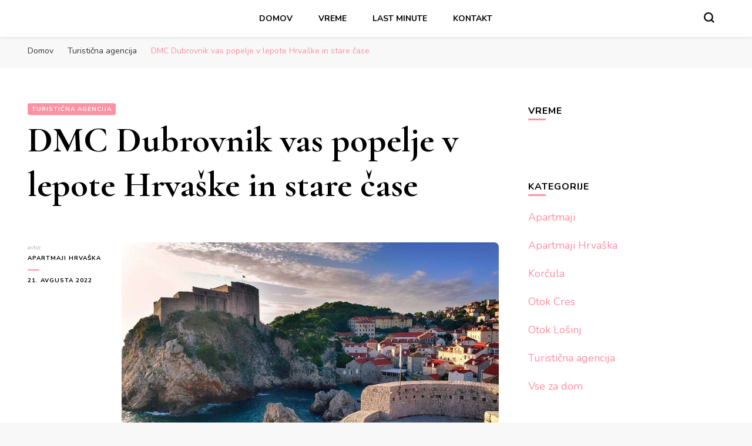

--- FILE ---
content_type: text/html; charset=UTF-8
request_url: https://www.apartmajihrvaska.si/dmc-dubrovnik/
body_size: 53414
content:
<!DOCTYPE html>
<html dir="ltr" lang="sl-SI" prefix="og: https://ogp.me/ns#">
<head itemscope itemtype="http://schema.org/WebSite">
<meta charset="UTF-8">
<meta name="viewport" content="width=device-width, initial-scale=1">
<link rel="profile" href="http://gmpg.org/xfn/11">
<title>DMC Dubrovnik vas popelje v lepote Hrvaške in stare čase</title>
<!-- All in One SEO 4.8.1.1 - aioseo.com -->
<meta name="robots" content="max-image-preview:large" />
<meta name="author" content="Apartmaji Hrvaška"/>
<link rel="canonical" href="https://www.apartmajihrvaska.si/dmc-dubrovnik/" />
<meta name="generator" content="All in One SEO (AIOSEO) 4.8.1.1" />
<meta property="og:locale" content="sl_SI" />
<meta property="og:site_name" content="|" />
<meta property="og:type" content="article" />
<meta property="og:title" content="DMC Dubrovnik vas popelje v lepote Hrvaške in stare čase" />
<meta property="og:url" content="https://www.apartmajihrvaska.si/dmc-dubrovnik/" />
<meta property="article:published_time" content="2022-08-21T16:58:48+00:00" />
<meta property="article:modified_time" content="2023-01-12T06:35:29+00:00" />
<meta name="twitter:card" content="summary_large_image" />
<meta name="twitter:title" content="DMC Dubrovnik vas popelje v lepote Hrvaške in stare čase" />
<script type="application/ld+json" class="aioseo-schema">
{"@context":"https:\/\/schema.org","@graph":[{"@type":"Article","@id":"https:\/\/www.apartmajihrvaska.si\/dmc-dubrovnik\/#article","name":"DMC Dubrovnik vas popelje v lepote Hrva\u0161ke in stare \u010dase","headline":"DMC Dubrovnik vas popelje v lepote Hrva\u0161ke in stare \u010dase","author":{"@id":"https:\/\/www.apartmajihrvaska.si\/author\/apartmaji-hrvaska\/#author"},"publisher":{"@id":"https:\/\/www.apartmajihrvaska.si\/#organization"},"image":{"@type":"ImageObject","url":"https:\/\/www.apartmajihrvaska.si\/wp-content\/uploads\/2022\/08\/croatia-dubrovnik.jpg","width":800,"height":534,"caption":"DMC Dubrovnik"},"datePublished":"2022-08-21T18:58:48+02:00","dateModified":"2023-01-12T07:35:29+01:00","inLanguage":"sl-SI","mainEntityOfPage":{"@id":"https:\/\/www.apartmajihrvaska.si\/dmc-dubrovnik\/#webpage"},"isPartOf":{"@id":"https:\/\/www.apartmajihrvaska.si\/dmc-dubrovnik\/#webpage"},"articleSection":"Turisti\u010dna agencija, DMC Dubrovnik"},{"@type":"BreadcrumbList","@id":"https:\/\/www.apartmajihrvaska.si\/dmc-dubrovnik\/#breadcrumblist","itemListElement":[{"@type":"ListItem","@id":"https:\/\/www.apartmajihrvaska.si\/#listItem","position":1,"name":"Domov","item":"https:\/\/www.apartmajihrvaska.si\/","nextItem":{"@type":"ListItem","@id":"https:\/\/www.apartmajihrvaska.si\/dmc-dubrovnik\/#listItem","name":"DMC Dubrovnik vas popelje v lepote Hrva\u0161ke in stare \u010dase"}},{"@type":"ListItem","@id":"https:\/\/www.apartmajihrvaska.si\/dmc-dubrovnik\/#listItem","position":2,"name":"DMC Dubrovnik vas popelje v lepote Hrva\u0161ke in stare \u010dase","previousItem":{"@type":"ListItem","@id":"https:\/\/www.apartmajihrvaska.si\/#listItem","name":"Domov"}}]},{"@type":"Organization","@id":"https:\/\/www.apartmajihrvaska.si\/#organization","url":"https:\/\/www.apartmajihrvaska.si\/"},{"@type":"Person","@id":"https:\/\/www.apartmajihrvaska.si\/author\/apartmaji-hrvaska\/#author","url":"https:\/\/www.apartmajihrvaska.si\/author\/apartmaji-hrvaska\/","name":"Apartmaji Hrva\u0161ka","image":{"@type":"ImageObject","@id":"https:\/\/www.apartmajihrvaska.si\/dmc-dubrovnik\/#authorImage","url":"https:\/\/secure.gravatar.com\/avatar\/50164561a1b2ecd1840ba99b1b912815?s=96&d=mm&r=g","width":96,"height":96,"caption":"Apartmaji Hrva\u0161ka"}},{"@type":"WebPage","@id":"https:\/\/www.apartmajihrvaska.si\/dmc-dubrovnik\/#webpage","url":"https:\/\/www.apartmajihrvaska.si\/dmc-dubrovnik\/","name":"DMC Dubrovnik vas popelje v lepote Hrva\u0161ke in stare \u010dase","inLanguage":"sl-SI","isPartOf":{"@id":"https:\/\/www.apartmajihrvaska.si\/#website"},"breadcrumb":{"@id":"https:\/\/www.apartmajihrvaska.si\/dmc-dubrovnik\/#breadcrumblist"},"author":{"@id":"https:\/\/www.apartmajihrvaska.si\/author\/apartmaji-hrvaska\/#author"},"creator":{"@id":"https:\/\/www.apartmajihrvaska.si\/author\/apartmaji-hrvaska\/#author"},"image":{"@type":"ImageObject","url":"https:\/\/www.apartmajihrvaska.si\/wp-content\/uploads\/2022\/08\/croatia-dubrovnik.jpg","@id":"https:\/\/www.apartmajihrvaska.si\/dmc-dubrovnik\/#mainImage","width":800,"height":534,"caption":"DMC Dubrovnik"},"primaryImageOfPage":{"@id":"https:\/\/www.apartmajihrvaska.si\/dmc-dubrovnik\/#mainImage"},"datePublished":"2022-08-21T18:58:48+02:00","dateModified":"2023-01-12T07:35:29+01:00"},{"@type":"WebSite","@id":"https:\/\/www.apartmajihrvaska.si\/#website","url":"https:\/\/www.apartmajihrvaska.si\/","inLanguage":"sl-SI","publisher":{"@id":"https:\/\/www.apartmajihrvaska.si\/#organization"}}]}
</script>
<!-- All in One SEO -->
<link rel='dns-prefetch' href='//fonts.googleapis.com' />
<link rel="alternate" type="application/rss+xml" title=" &raquo; Vir" href="https://www.apartmajihrvaska.si/feed/" />
<link rel="alternate" type="application/rss+xml" title=" &raquo; Vir komentarjev" href="https://www.apartmajihrvaska.si/comments/feed/" />
<script type="text/javascript">
window._wpemojiSettings = {"baseUrl":"https:\/\/s.w.org\/images\/core\/emoji\/14.0.0\/72x72\/","ext":".png","svgUrl":"https:\/\/s.w.org\/images\/core\/emoji\/14.0.0\/svg\/","svgExt":".svg","source":{"concatemoji":"https:\/\/www.apartmajihrvaska.si\/wp-includes\/js\/wp-emoji-release.min.js?ver=6.1.9"}};
/*! This file is auto-generated */
!function(e,a,t){var n,r,o,i=a.createElement("canvas"),p=i.getContext&&i.getContext("2d");function s(e,t){var a=String.fromCharCode,e=(p.clearRect(0,0,i.width,i.height),p.fillText(a.apply(this,e),0,0),i.toDataURL());return p.clearRect(0,0,i.width,i.height),p.fillText(a.apply(this,t),0,0),e===i.toDataURL()}function c(e){var t=a.createElement("script");t.src=e,t.defer=t.type="text/javascript",a.getElementsByTagName("head")[0].appendChild(t)}for(o=Array("flag","emoji"),t.supports={everything:!0,everythingExceptFlag:!0},r=0;r<o.length;r++)t.supports[o[r]]=function(e){if(p&&p.fillText)switch(p.textBaseline="top",p.font="600 32px Arial",e){case"flag":return s([127987,65039,8205,9895,65039],[127987,65039,8203,9895,65039])?!1:!s([55356,56826,55356,56819],[55356,56826,8203,55356,56819])&&!s([55356,57332,56128,56423,56128,56418,56128,56421,56128,56430,56128,56423,56128,56447],[55356,57332,8203,56128,56423,8203,56128,56418,8203,56128,56421,8203,56128,56430,8203,56128,56423,8203,56128,56447]);case"emoji":return!s([129777,127995,8205,129778,127999],[129777,127995,8203,129778,127999])}return!1}(o[r]),t.supports.everything=t.supports.everything&&t.supports[o[r]],"flag"!==o[r]&&(t.supports.everythingExceptFlag=t.supports.everythingExceptFlag&&t.supports[o[r]]);t.supports.everythingExceptFlag=t.supports.everythingExceptFlag&&!t.supports.flag,t.DOMReady=!1,t.readyCallback=function(){t.DOMReady=!0},t.supports.everything||(n=function(){t.readyCallback()},a.addEventListener?(a.addEventListener("DOMContentLoaded",n,!1),e.addEventListener("load",n,!1)):(e.attachEvent("onload",n),a.attachEvent("onreadystatechange",function(){"complete"===a.readyState&&t.readyCallback()})),(e=t.source||{}).concatemoji?c(e.concatemoji):e.wpemoji&&e.twemoji&&(c(e.twemoji),c(e.wpemoji)))}(window,document,window._wpemojiSettings);
</script>
<style type="text/css">
img.wp-smiley,
img.emoji {
display: inline !important;
border: none !important;
box-shadow: none !important;
height: 1em !important;
width: 1em !important;
margin: 0 0.07em !important;
vertical-align: -0.1em !important;
background: none !important;
padding: 0 !important;
}
</style>
<link rel='stylesheet' id='wp-block-library-group-css' href='https://www.apartmajihrvaska.si/wp-content/plugins/bwp-minify/min/?f=wp-includes/css/dist/block-library/style.min.css,wp-content/plugins/quick-adsense-reloaded/includes/gutenberg/dist/blocks.style.build.css,wp-includes/css/classic-themes.min.css,wp-content/plugins/contact-form-7/includes/css/styles.css,wp-content/plugins/kk-star-ratings/src/core/public/css/kk-star-ratings.min.css,wp-content/plugins/light/css/jquery.fancybox.css,wp-content/plugins/piskotki/css/style.css,wp-content/themes/blossom-pin/css/owl.carousel.min.css,wp-content/themes/blossom-pin/style.css,wp-content/plugins/wp-pagenavi/pagenavi-css.css' type='text/css' media='all' />
<style id='blossom-pin-inline-css' type='text/css'>
/*Typography*/
body,
button,
input,
select,
optgroup,
textarea{
font-family : Nunito;
font-size   : 18px;        
}
.site-header .site-branding .site-title,
.single-header .site-branding .site-title,
.mobile-header .mobile-site-header .site-branding .site-title{
font-family : Cormorant Garamond;
font-weight : 400;
font-style  : normal;
}
.blog #primary .format-quote .post-thumbnail blockquote cite, 
.newsletter-section .blossomthemes-email-newsletter-wrapper .text-holder h3,
.newsletter-section .blossomthemes-email-newsletter-wrapper.bg-img .text-holder h3, 
#primary .post .entry-content blockquote cite,
#primary .page .entry-content blockquote cite{
font-family : Nunito;
}
.banner-slider .item .text-holder .entry-title, 
.banner .banner-caption .banner-title, 
.blog #primary .post .entry-header .entry-title, 
.blog #primary .format-quote .post-thumbnail .blockquote-holder, 
.search #primary .search-post .entry-header .entry-title,
.archive #primary .post .entry-header .entry-title, 
.single .post-entry-header .entry-title, 
#primary .post .entry-content blockquote,
#primary .page .entry-content blockquote, 
#primary .post .entry-content .pull-left,
#primary .page .entry-content .pull-left, 
#primary .post .entry-content .pull-right,
#primary .page .entry-content .pull-right, 
.single-header .title-holder .post-title, 
.recommended-post .post .entry-header .entry-title, 
.widget_bttk_popular_post ul li .entry-header .entry-title,
.widget_bttk_pro_recent_post ul li .entry-header .entry-title, 
.blossomthemes-email-newsletter-wrapper.bg-img .text-holder h3, 
.widget_recent_entries ul li a, 
.widget_recent_comments ul li a, 
.widget_bttk_posts_category_slider_widget .carousel-title .title, 
.single .navigation .post-title, 
.single-blossom-portfolio .post-navigation .nav-previous,
.single-blossom-portfolio .post-navigation .nav-next, 
.site-main .blossom-portfolio .entry-title {
font-family : Cormorant Garamond;
}
/*Color Scheme*/
a, 
.main-navigation ul li a:hover,
.main-navigation ul .current-menu-item > a,
.main-navigation ul li:hover > a, 
.site-header .site-branding .site-title a:hover, 
.site-header .social-networks ul li a:hover, 
.banner-slider .item .text-holder .entry-title a:hover, 
.blog #primary .post .entry-header .entry-title a:hover, 
.blog #primary .post .entry-footer .read-more:hover, 
.blog #primary .post .entry-footer .edit-link a:hover, 
.blog #primary .post .bottom .posted-on a:hover, 
.newsletter-section .social-networks ul li a:hover, 
.instagram-section .profile-link:hover, 
.search #primary .search-post .entry-header .entry-title a:hover,
.archive #primary .post .entry-header .entry-title a:hover, 
.search #primary .search-post .entry-footer .posted-on a:hover,
.archive #primary .post .entry-footer .posted-on a:hover, 
.single #primary .post .holder .meta-info .entry-meta a:hover, 
.single-header .site-branding .site-title a:hover, 
.single-header .social-networks ul li a:hover, 
.comments-area .comment-body .text-holder .top .comment-metadata a:hover, 
.comments-area .comment-body .text-holder .reply a:hover, 
.recommended-post .post .entry-header .entry-title a:hover, 
.error-wrapper .error-holder h3, 
.widget_bttk_popular_post ul li .entry-header .entry-title a:hover,
.widget_bttk_pro_recent_post ul li .entry-header .entry-title a:hover, 
.widget_bttk_popular_post ul li .entry-header .entry-meta a:hover,
.widget_bttk_pro_recent_post ul li .entry-header .entry-meta a:hover,
.widget_bttk_popular_post .style-two li .entry-header .cat-links a:hover,
.widget_bttk_pro_recent_post .style-two li .entry-header .cat-links a:hover,
.widget_bttk_popular_post .style-three li .entry-header .cat-links a:hover,
.widget_bttk_pro_recent_post .style-three li .entry-header .cat-links a:hover, 
.widget_recent_entries ul li:before, 
.widget_recent_entries ul li a:hover, 
.widget_recent_comments ul li:before, 
.widget_bttk_posts_category_slider_widget .carousel-title .cat-links a:hover, 
.widget_bttk_posts_category_slider_widget .carousel-title .title a:hover, 
.site-footer .footer-b .footer-nav ul li a:hover, 
.single .navigation a:hover .post-title, 
.page-template-blossom-portfolio .portfolio-holder .portfolio-sorting .is-checked, 
.portfolio-item a:hover, 
.single-blossom-portfolio .post-navigation .nav-previous a:hover,
.single-blossom-portfolio .post-navigation .nav-next a:hover, 
.mobile-header .mobile-site-header .site-branding .site-title a:hover, 
.mobile-menu .main-navigation ul li:hover svg, 
.mobile-menu .main-navigation ul ul li a:hover,
.mobile-menu .main-navigation ul ul li:hover > a, 
.mobile-menu .social-networks ul li a:hover, 
.site-main .blossom-portfolio .entry-title a:hover, 
.site-main .blossom-portfolio .entry-footer .posted-on a:hover, 
.widget_bttk_social_links ul li a:hover, 
#crumbs a:hover, #crumbs .current a,
.entry-content a:hover,
.entry-summary a:hover,
.page-content a:hover,
.comment-content a:hover,
.widget .textwidget a:hover {
color: #ff91a4;
}
.comments-area .comment-body .text-holder .reply a:hover svg {
fill: #ff91a4;
}
button:hover,
input[type="button"]:hover,
input[type="reset"]:hover,
input[type="submit"]:hover, 
.banner-slider .item, 
.banner-slider .item .text-holder .category a, 
.banner .banner-caption .banner-link:hover, 
.blog #primary .post .entry-header .category a, 
.newsletter-section, 
.search #primary .search-post .entry-header .category a,
.archive #primary .post .entry-header .category a, 
.single .post-entry-header .category a, 
.single #primary .post .holder .meta-info .entry-meta .byline:after, 
.single #primary .post .entry-footer .tags a, 
.single-header .progress-bar, 
.recommended-post .post .entry-header .category a, 
.error-wrapper .error-holder .btn-home a:hover, 
.widget .widget-title:after, 
.widget_bttk_author_bio .readmore:hover, 
.widget_bttk_custom_categories ul li a:hover .post-count, 
.widget_blossomtheme_companion_cta_widget .text-holder .button-wrap .btn-cta, 
.widget_blossomtheme_featured_page_widget .text-holder .btn-readmore:hover, 
.widget_bttk_icon_text_widget .text-holder .btn-readmore:hover, 
.widget_bttk_image_text_widget ul li .btn-readmore:hover, 
.back-to-top, 
.single .post-entry-header .share .social-networks li a:hover {
background: #ff91a4;
}
button:hover,
input[type="button"]:hover,
input[type="reset"]:hover,
input[type="submit"]:hover, 
.error-wrapper .error-holder .btn-home a:hover {
border-color: #ff91a4;
}
.blog #primary .post .entry-footer .read-more:hover, 
.blog #primary .post .entry-footer .edit-link a:hover {
border-bottom-color: #ff91a4;
}
@media screen and (max-width: 1024px) {
.main-navigation ul ul li a:hover, 
.main-navigation ul ul li:hover > a, 
.main-navigation ul ul .current-menu-item > a, 
.main-navigation ul ul .current-menu-ancestor > a, 
.main-navigation ul ul .current_page_item > a, 
.main-navigation ul ul .current_page_ancestor > a {
color: #ff91a4 !important;
}
}
</style>
<link rel='stylesheet' id='NextGEN-group-css' href='https://www.apartmajihrvaska.si/wp-content/plugins/bwp-minify/min/?f=wp-content/plugins/nextcellent-gallery-nextgen-legacy/css/nggallery.css,wp-content/plugins/nextcellent-gallery-nextgen-legacy/css/framework-min.css,wp-content/plugins/nextcellent-gallery-nextgen-legacy/shutter/shutter-reloaded.css' type='text/css' media='screen' />
<link rel='stylesheet' id='blossom-pin-google-fonts-css' href='https://fonts.googleapis.com/css?family=Nunito%3A200%2C300%2Cregular%2C500%2C600%2C700%2C800%2C900%2C200italic%2C300italic%2Citalic%2C500italic%2C600italic%2C700italic%2C800italic%2C900italic%7CCormorant+Garamond%3A300%2C300italic%2Cregular%2Citalic%2C500%2C500italic%2C600%2C600italic%2C700%2C700italic%7CCormorant+Garamond%3Aregular' type='text/css' media='all' />
<script type='text/javascript' src='https://www.apartmajihrvaska.si/wp-includes/js/jquery/jquery.min.js?ver=3.6.1' id='jquery-core-js'></script>
<script type='text/javascript' src='https://www.apartmajihrvaska.si/wp-includes/js/jquery/jquery-migrate.min.js?ver=3.3.2' id='jquery-migrate-js'></script>
<script type='text/javascript' id='shutter-js-extra'>
/* <![CDATA[ */
var shutterSettings = {"msgLoading":"L O A D I N G","msgClose":"Click to Close","imageCount":"1"};
/* ]]> */
</script>
<script type='text/javascript' src='https://www.apartmajihrvaska.si/wp-content/plugins/bwp-minify/min/?f=wp-content/plugins/piskotki/js/test.js,wp-content/plugins/nextcellent-gallery-nextgen-legacy/shutter/shutter-reloaded.js,wp-content/plugins/nextcellent-gallery-nextgen-legacy/js/owl.carousel.min.js'></script>
<link rel="https://api.w.org/" href="https://www.apartmajihrvaska.si/wp-json/" /><link rel="alternate" type="application/json" href="https://www.apartmajihrvaska.si/wp-json/wp/v2/posts/555" /><meta name="generator" content="WordPress 6.1.9" />
<link rel='shortlink' href='https://www.apartmajihrvaska.si/?p=555' />
<link rel="alternate" type="application/json+oembed" href="https://www.apartmajihrvaska.si/wp-json/oembed/1.0/embed?url=https%3A%2F%2Fwww.apartmajihrvaska.si%2Fdmc-dubrovnik%2F" />
<link rel="alternate" type="text/xml+oembed" href="https://www.apartmajihrvaska.si/wp-json/oembed/1.0/embed?url=https%3A%2F%2Fwww.apartmajihrvaska.si%2Fdmc-dubrovnik%2F&#038;format=xml" />
<!-- <meta name="NextGEN" version="1.9.35" /> -->
<!-- Tracking code easily added by Piskotki.Net -->
<script type="text/plain" class="cc-onconsent-analytics">
(function(i,s,o,g,r,a,m){i['GoogleAnalyticsObject']=r;i[r]=i[r]||function(){
(i[r].q=i[r].q||[]).push(arguments)},i[r].l=1*new Date();a=s.createElement(o),
m=s.getElementsByTagName(o)[0];a.async=1;a.src=g;m.parentNode.insertBefore(a,m)
})(window,document,'script','//www.google-analytics.com/analytics.js','ga');
ga('create', 'UA-74871222-1', 'apartmajihrvaska.si');
ga('set', 'anonymizeIp', true);ga('send', 'pageview');
</script>
<script type="text/javascript">
// <![CDATA[
cc.initialise({
cookies: {
necessary: {
title: 'Obvezni piškotki',
description: 'Posamezni piškotki so nujni za delovanje naše spletne strani in jih ni moč onemogočiti.',
link: 'http://www.apartmajihrvaska.si/piskotki/'
},
analytics: {
title: 'Statistika',
description: 'Dovoljujem anonimno spremljanje statistike obiska.',
link: 'http://www.apartmajihrvaska.si/piskotki/'
},
advertising: {
title: 'Oglaševanje',
description: 'Dovoljujem prikazovanje Google oglasov.',
link: 'http://www.apartmajihrvaska.si/piskotki/'
},
},
settings: {style: "light",bannerPosition: "bottom",tagPosition: "vertical-right",consenttype: "implicit",}
});
// ]]>
</script><script>document.cookie = 'quads_browser_width='+screen.width;</script><script type="application/ld+json">{
"@context": "http://schema.org",
"@type": "Blog",
"mainEntityOfPage": {
"@type": "WebPage",
"@id": "https://www.apartmajihrvaska.si/dmc-dubrovnik/"
},
"headline": "DMC Dubrovnik vas popelje v lepote Hrvaške in stare čase",
"datePublished": "2022-08-21T18:58:48+0200",
"dateModified": "2023-01-12T07:35:29+0100",
"author": {
"@type": "Person",
"name": "Apartmaji Hrvaška"
},
"description": "DMC Dubrovnik vas vabi – razvajajte se med bogatimi zakladi stare republike na tej povezavi: https://www.liber",
"image": {
"@type": "ImageObject",
"url": "https://www.apartmajihrvaska.si/wp-content/uploads/2022/08/croatia-dubrovnik.jpg",
"width": 800,
"height": 534
}
}</script><link rel="icon" href="https://www.apartmajihrvaska.si/wp-content/uploads/2020/07/cropped-2b398145-246d-4c87-9ee6-7c76aaaf584b_200x200-1-32x32.png" sizes="32x32" />
<link rel="icon" href="https://www.apartmajihrvaska.si/wp-content/uploads/2020/07/cropped-2b398145-246d-4c87-9ee6-7c76aaaf584b_200x200-1-192x192.png" sizes="192x192" />
<link rel="apple-touch-icon" href="https://www.apartmajihrvaska.si/wp-content/uploads/2020/07/cropped-2b398145-246d-4c87-9ee6-7c76aaaf584b_200x200-1-180x180.png" />
<meta name="msapplication-TileImage" content="https://www.apartmajihrvaska.si/wp-content/uploads/2020/07/cropped-2b398145-246d-4c87-9ee6-7c76aaaf584b_200x200-1-270x270.png" />
</head>
<body class="post-template-default single single-post postid-555 single-format-standard underline rightsidebar hassidebar" itemscope itemtype="http://schema.org/WebPage">
<svg xmlns="http://www.w3.org/2000/svg" viewBox="0 0 0 0" width="0" height="0" focusable="false" role="none" style="visibility: hidden; position: absolute; left: -9999px; overflow: hidden;" ><defs><filter id="wp-duotone-dark-grayscale"><feColorMatrix color-interpolation-filters="sRGB" type="matrix" values=" .299 .587 .114 0 0 .299 .587 .114 0 0 .299 .587 .114 0 0 .299 .587 .114 0 0 " /><feComponentTransfer color-interpolation-filters="sRGB" ><feFuncR type="table" tableValues="0 0.49803921568627" /><feFuncG type="table" tableValues="0 0.49803921568627" /><feFuncB type="table" tableValues="0 0.49803921568627" /><feFuncA type="table" tableValues="1 1" /></feComponentTransfer><feComposite in2="SourceGraphic" operator="in" /></filter></defs></svg><svg xmlns="http://www.w3.org/2000/svg" viewBox="0 0 0 0" width="0" height="0" focusable="false" role="none" style="visibility: hidden; position: absolute; left: -9999px; overflow: hidden;" ><defs><filter id="wp-duotone-grayscale"><feColorMatrix color-interpolation-filters="sRGB" type="matrix" values=" .299 .587 .114 0 0 .299 .587 .114 0 0 .299 .587 .114 0 0 .299 .587 .114 0 0 " /><feComponentTransfer color-interpolation-filters="sRGB" ><feFuncR type="table" tableValues="0 1" /><feFuncG type="table" tableValues="0 1" /><feFuncB type="table" tableValues="0 1" /><feFuncA type="table" tableValues="1 1" /></feComponentTransfer><feComposite in2="SourceGraphic" operator="in" /></filter></defs></svg><svg xmlns="http://www.w3.org/2000/svg" viewBox="0 0 0 0" width="0" height="0" focusable="false" role="none" style="visibility: hidden; position: absolute; left: -9999px; overflow: hidden;" ><defs><filter id="wp-duotone-purple-yellow"><feColorMatrix color-interpolation-filters="sRGB" type="matrix" values=" .299 .587 .114 0 0 .299 .587 .114 0 0 .299 .587 .114 0 0 .299 .587 .114 0 0 " /><feComponentTransfer color-interpolation-filters="sRGB" ><feFuncR type="table" tableValues="0.54901960784314 0.98823529411765" /><feFuncG type="table" tableValues="0 1" /><feFuncB type="table" tableValues="0.71764705882353 0.25490196078431" /><feFuncA type="table" tableValues="1 1" /></feComponentTransfer><feComposite in2="SourceGraphic" operator="in" /></filter></defs></svg><svg xmlns="http://www.w3.org/2000/svg" viewBox="0 0 0 0" width="0" height="0" focusable="false" role="none" style="visibility: hidden; position: absolute; left: -9999px; overflow: hidden;" ><defs><filter id="wp-duotone-blue-red"><feColorMatrix color-interpolation-filters="sRGB" type="matrix" values=" .299 .587 .114 0 0 .299 .587 .114 0 0 .299 .587 .114 0 0 .299 .587 .114 0 0 " /><feComponentTransfer color-interpolation-filters="sRGB" ><feFuncR type="table" tableValues="0 1" /><feFuncG type="table" tableValues="0 0.27843137254902" /><feFuncB type="table" tableValues="0.5921568627451 0.27843137254902" /><feFuncA type="table" tableValues="1 1" /></feComponentTransfer><feComposite in2="SourceGraphic" operator="in" /></filter></defs></svg><svg xmlns="http://www.w3.org/2000/svg" viewBox="0 0 0 0" width="0" height="0" focusable="false" role="none" style="visibility: hidden; position: absolute; left: -9999px; overflow: hidden;" ><defs><filter id="wp-duotone-midnight"><feColorMatrix color-interpolation-filters="sRGB" type="matrix" values=" .299 .587 .114 0 0 .299 .587 .114 0 0 .299 .587 .114 0 0 .299 .587 .114 0 0 " /><feComponentTransfer color-interpolation-filters="sRGB" ><feFuncR type="table" tableValues="0 0" /><feFuncG type="table" tableValues="0 0.64705882352941" /><feFuncB type="table" tableValues="0 1" /><feFuncA type="table" tableValues="1 1" /></feComponentTransfer><feComposite in2="SourceGraphic" operator="in" /></filter></defs></svg><svg xmlns="http://www.w3.org/2000/svg" viewBox="0 0 0 0" width="0" height="0" focusable="false" role="none" style="visibility: hidden; position: absolute; left: -9999px; overflow: hidden;" ><defs><filter id="wp-duotone-magenta-yellow"><feColorMatrix color-interpolation-filters="sRGB" type="matrix" values=" .299 .587 .114 0 0 .299 .587 .114 0 0 .299 .587 .114 0 0 .299 .587 .114 0 0 " /><feComponentTransfer color-interpolation-filters="sRGB" ><feFuncR type="table" tableValues="0.78039215686275 1" /><feFuncG type="table" tableValues="0 0.94901960784314" /><feFuncB type="table" tableValues="0.35294117647059 0.47058823529412" /><feFuncA type="table" tableValues="1 1" /></feComponentTransfer><feComposite in2="SourceGraphic" operator="in" /></filter></defs></svg><svg xmlns="http://www.w3.org/2000/svg" viewBox="0 0 0 0" width="0" height="0" focusable="false" role="none" style="visibility: hidden; position: absolute; left: -9999px; overflow: hidden;" ><defs><filter id="wp-duotone-purple-green"><feColorMatrix color-interpolation-filters="sRGB" type="matrix" values=" .299 .587 .114 0 0 .299 .587 .114 0 0 .299 .587 .114 0 0 .299 .587 .114 0 0 " /><feComponentTransfer color-interpolation-filters="sRGB" ><feFuncR type="table" tableValues="0.65098039215686 0.40392156862745" /><feFuncG type="table" tableValues="0 1" /><feFuncB type="table" tableValues="0.44705882352941 0.4" /><feFuncA type="table" tableValues="1 1" /></feComponentTransfer><feComposite in2="SourceGraphic" operator="in" /></filter></defs></svg><svg xmlns="http://www.w3.org/2000/svg" viewBox="0 0 0 0" width="0" height="0" focusable="false" role="none" style="visibility: hidden; position: absolute; left: -9999px; overflow: hidden;" ><defs><filter id="wp-duotone-blue-orange"><feColorMatrix color-interpolation-filters="sRGB" type="matrix" values=" .299 .587 .114 0 0 .299 .587 .114 0 0 .299 .587 .114 0 0 .299 .587 .114 0 0 " /><feComponentTransfer color-interpolation-filters="sRGB" ><feFuncR type="table" tableValues="0.098039215686275 1" /><feFuncG type="table" tableValues="0 0.66274509803922" /><feFuncB type="table" tableValues="0.84705882352941 0.41960784313725" /><feFuncA type="table" tableValues="1 1" /></feComponentTransfer><feComposite in2="SourceGraphic" operator="in" /></filter></defs></svg>        <div class="single-header">
<div class="site-branding" itemscope itemtype="http://schema.org/Organization">
</div>
<div class="title-holder">
<span>Trenutno berete</span>
<h2 class="post-title">DMC Dubrovnik vas popelje v lepote Hrvaške in stare čase</h2>
</div>
<div class="progress-container">
<div class="progress-bar" id="myBar"></div>
</div>
</div>
<div id="page" class="site"><a aria-label="skip to content" class="skip-link" href="#content">Skoči na vsebino</a>
<div class="mobile-header">
<div class="mobile-site-header">
<button aria-label="primary menu toggle" id="toggle-button" data-toggle-target=".main-menu-modal" data-toggle-body-class="showing-main-menu-modal" aria-expanded="false" data-set-focus=".close-main-nav-toggle">
<span></span>
<span></span>
<span></span>
</button>
<div class="mobile-menu-wrap">
<nav id="mobile-site-navigation" class="main-navigation" itemscope itemtype="http://schema.org/SiteNavigationElement">
<div class="primary-menu-list main-menu-modal cover-modal" data-modal-target-string=".main-menu-modal">
<button class="btn-close-menu close-main-nav-toggle" data-toggle-target=".main-menu-modal" data-toggle-body-class="showing-main-menu-modal" aria-expanded="false" data-set-focus=".main-menu-modal"><span></span></button>
<div class="mobile-menu" aria-label="Mobile">
<div class="menu-meni-zgoraj-container"><ul id="mobile-primary-menu" class="menu main-menu-modal"><li id="menu-item-170" class="menu-item menu-item-type-custom menu-item-object-custom menu-item-home menu-item-170"><a href="http://www.apartmajihrvaska.si/">Domov</a></li>
<li id="menu-item-220" class="menu-item menu-item-type-post_type menu-item-object-post menu-item-220"><a href="https://www.apartmajihrvaska.si/vreme-hrvaska/">Vreme</a></li>
<li id="menu-item-171" class="menu-item menu-item-type-post_type menu-item-object-page menu-item-171"><a href="https://www.apartmajihrvaska.si/last-minute/">Last minute</a></li>
<li id="menu-item-215" class="menu-item menu-item-type-post_type menu-item-object-page menu-item-215"><a href="https://www.apartmajihrvaska.si/kontakt/">Kontakt</a></li>
</ul></div>                        </div>
</div>
</nav> 
</div>
<div class="site-branding" itemscope itemtype="http://schema.org/Organization">
</div>
<div class="tools">
<div class=header-search>
<button aria-label="search form toggle" class="search-icon search-toggle" data-toggle-target=".mob-search-modal" data-toggle-body-class="showing-mob-search-modal" data-set-focus=".mob-search-modal .search-field" aria-expanded="false">
<svg class="open-icon" xmlns="http://www.w3.org/2000/svg" viewBox="-18214 -12091 18 18"><path id="Path_99" data-name="Path 99" d="M18,16.415l-3.736-3.736a7.751,7.751,0,0,0,1.585-4.755A7.876,7.876,0,0,0,7.925,0,7.876,7.876,0,0,0,0,7.925a7.876,7.876,0,0,0,7.925,7.925,7.751,7.751,0,0,0,4.755-1.585L16.415,18ZM2.264,7.925a5.605,5.605,0,0,1,5.66-5.66,5.605,5.605,0,0,1,5.66,5.66,5.605,5.605,0,0,1-5.66,5.66A5.605,5.605,0,0,1,2.264,7.925Z" transform="translate(-18214 -12091)"/></svg>
</button>
<div class="search-form-holder mob-search-modal cover-modal" data-modal-target-string=".mob-search-modal">
<div class="header-search-inner-wrap">
<form role="search" method="get" class="search-form" action="https://www.apartmajihrvaska.si/"><label class="screen-reader-text">Iščeš kaj?</label><label for="submit-field"><span>Poiščite karkoli in pritisnite išči.</span><input type="search" class="search-field" placeholder="Kaj iščeš ..." value="" name="s" /></label><input type="submit" class="search-submit" value="Poišči" /></form> 
<button aria-label="search form toggle" class="search-icon close" data-toggle-target=".mob-search-modal" data-toggle-body-class="showing-mob-search-modal" data-set-focus=".mob-search-modal .search-field" aria-expanded="false">
<svg class="close-icon" xmlns="http://www.w3.org/2000/svg" viewBox="10906 13031 18 18"><path id="Close" d="M23,6.813,21.187,5,14,12.187,6.813,5,5,6.813,12.187,14,5,21.187,6.813,23,14,15.813,21.187,23,23,21.187,15.813,14Z" transform="translate(10901 13026)"/></svg>
</button>
</div>
</div>
<div class="overlay"></div>
</div>
</div>
</div>
</div>
<header class="site-header" itemscope itemtype="http://schema.org/WPHeader">
<div class="site-branding" itemscope itemtype="http://schema.org/Organization">
</div>
<nav id="site-navigation" class="main-navigation" itemscope itemtype="http://schema.org/SiteNavigationElement">
<div class="menu-meni-zgoraj-container"><ul id="primary-menu" class="menu"><li class="menu-item menu-item-type-custom menu-item-object-custom menu-item-home menu-item-170"><a href="http://www.apartmajihrvaska.si/">Domov</a></li>
<li class="menu-item menu-item-type-post_type menu-item-object-post menu-item-220"><a href="https://www.apartmajihrvaska.si/vreme-hrvaska/">Vreme</a></li>
<li class="menu-item menu-item-type-post_type menu-item-object-page menu-item-171"><a href="https://www.apartmajihrvaska.si/last-minute/">Last minute</a></li>
<li class="menu-item menu-item-type-post_type menu-item-object-page menu-item-215"><a href="https://www.apartmajihrvaska.si/kontakt/">Kontakt</a></li>
</ul></div>        </nav><!-- #site-navigation -->						
<div class="tools">
<div class=header-search>
<button aria-label="search form toggle" class="search-icon search-toggle" data-toggle-target=".search-modal" data-toggle-body-class="showing-search-modal" data-set-focus=".search-modal .search-field" aria-expanded="false">
<svg class="open-icon" xmlns="http://www.w3.org/2000/svg" viewBox="-18214 -12091 18 18"><path id="Path_99" data-name="Path 99" d="M18,16.415l-3.736-3.736a7.751,7.751,0,0,0,1.585-4.755A7.876,7.876,0,0,0,7.925,0,7.876,7.876,0,0,0,0,7.925a7.876,7.876,0,0,0,7.925,7.925,7.751,7.751,0,0,0,4.755-1.585L16.415,18ZM2.264,7.925a5.605,5.605,0,0,1,5.66-5.66,5.605,5.605,0,0,1,5.66,5.66,5.605,5.605,0,0,1-5.66,5.66A5.605,5.605,0,0,1,2.264,7.925Z" transform="translate(-18214 -12091)"/></svg>
</button>
<div class="search-form-holder search-modal cover-modal" data-modal-target-string=".search-modal">
<div class="header-search-inner-wrap">
<form role="search" method="get" class="search-form" action="https://www.apartmajihrvaska.si/"><label class="screen-reader-text">Iščeš kaj?</label><label for="submit-field"><span>Poiščite karkoli in pritisnite išči.</span><input type="search" class="search-field" placeholder="Kaj iščeš ..." value="" name="s" /></label><input type="submit" class="search-submit" value="Poišči" /></form> 
<button aria-label="search form toggle" class="search-icon close" data-toggle-target=".search-modal" data-toggle-body-class="showing-search-modal" data-set-focus=".search-modal .search-field" aria-expanded="false">
<svg class="close-icon" xmlns="http://www.w3.org/2000/svg" viewBox="10906 13031 18 18"><path id="Close" d="M23,6.813,21.187,5,14,12.187,6.813,5,5,6.813,12.187,14,5,21.187,6.813,23,14,15.813,21.187,23,23,21.187,15.813,14Z" transform="translate(10901 13026)"/></svg>
</button>
</div>
</div>
<div class="overlay"></div>
</div>
</div>
</header>
<div class="breadcrumb-wrapper"><div class="container">
<div id="crumbs" itemscope itemtype="http://schema.org/BreadcrumbList"> 
<span itemprop="itemListElement" itemscope itemtype="http://schema.org/ListItem">
<a itemprop="item" href="https://www.apartmajihrvaska.si"><span itemprop="name">Domov</span></a>
<meta itemprop="position" content="1" />
<span class="separator"><i class="fa fa-angle-right"></i></span>
</span> <span itemprop="itemListElement" itemscope itemtype="http://schema.org/ListItem"><a itemprop="item" href="https://www.apartmajihrvaska.si/turisticna-agencija/"><span itemprop="name">Turistična agencija </span></a><meta itemprop="position" content="2" /><span class="separator"><i class="fa fa-angle-right"></i></span></span> <span class="current" itemprop="itemListElement" itemscope itemtype="http://schema.org/ListItem"><a itemprop="item" href="https://www.apartmajihrvaska.si/dmc-dubrovnik/"><span itemprop="name">DMC Dubrovnik vas popelje v lepote Hrvaške in stare čase</span></a><meta itemprop="position" content="3" /></span></div></div></div><!-- .breadcrumb-wrapper -->        <div id="content" class="site-content">   
<div class="container">
<div id="primary" class="content-area">
<header class="post-entry-header">
<span class="category" itemprop="about"><a href="https://www.apartmajihrvaska.si/turisticna-agencija/" rel="category tag">Turistična agencija</a></span>                <h1 class="entry-title">DMC Dubrovnik vas popelje v lepote Hrvaške in stare čase</h1>                
</header>
<main id="main" class="site-main">
<article id="post-555" class="post-555 post type-post status-publish format-standard has-post-thumbnail hentry category-turisticna-agencija tag-dmc-dubrovnik latest_post">
<div class="holder">
<div class="meta-info">
<div class="entry-meta">               
<span class="byline" itemprop="author" itemscope itemtype="https://schema.org/Person">avtor <span itemprop="name"><a class="url fn n" href="https://www.apartmajihrvaska.si/author/apartmaji-hrvaska/" itemprop="url">Apartmaji Hrvaška</a></span></span><span class="posted-on"><a href="https://www.apartmajihrvaska.si/dmc-dubrovnik/" rel="bookmark"><time class="entry-date published" datetime="2022-08-21T18:58:48+02:00" itemprop="datePublished">21. avgusta 2022</time><time class="updated" datetime="2023-01-12T07:35:29+01:00" itemprop="dateModified">12. januarja 2023</time></a></span>            </div>
</div>
<div class="post-content">
<div class="post-thumbnail"><img width="800" height="534" src="https://www.apartmajihrvaska.si/wp-content/uploads/2022/08/croatia-dubrovnik.jpg" class="attachment-full size-full wp-post-image" alt="DMC Dubrovnik" decoding="async" itemprop="image" srcset="https://www.apartmajihrvaska.si/wp-content/uploads/2022/08/croatia-dubrovnik.jpg 800w, https://www.apartmajihrvaska.si/wp-content/uploads/2022/08/croatia-dubrovnik-300x200.jpg 300w, https://www.apartmajihrvaska.si/wp-content/uploads/2022/08/croatia-dubrovnik-768x513.jpg 768w, https://www.apartmajihrvaska.si/wp-content/uploads/2022/08/croatia-dubrovnik-90x60.jpg 90w, https://www.apartmajihrvaska.si/wp-content/uploads/2022/08/croatia-dubrovnik-374x249.jpg 374w" sizes="(max-width: 800px) 100vw, 800px" /></div>    <div class="entry-content" itemprop="text">
<p>DMC Dubrovnik vas vabi – razvajajte se med bogatimi zakladi stare republike na tej povezavi: <a href="https://www.liberty-adriatic.com/dmc-dubrovnik/">https://www.liberty-adriatic.com/dmc-dubrovnik/</a>. Z bujnimi zelenimi griči v ozadju in obkrožen z bleščečo azurno vodo Jadrana, mali rt, na katerem sedi staro mesto Dubrovnik, se še vedno lesketa sredi vse te lepote. Kontaktirajte DMC &#8211; Dubrovnik ima polno zgodovinskih zgradb, osupljivih gotskih, renesančnih in baročnih cerkva, samostanov in palač, ki jih večino krasijo klasične rdeče strehe, ki jih je v tej regiji v izobilju, mesto še vedno izstopa med številnimi drugimi zanimivimi kraji, ki si jih lahko ogledate ob hrvaški dalmatinski obali.</p>
<p><img decoding="async" loading="lazy" class="aligncenter size-full wp-image-559" src="http://www.apartmajihrvaska.si/wp-content/uploads/2022/08/dubrovnik.jpg" alt="DMC Dubrovnik " width="800" height="450" srcset="https://www.apartmajihrvaska.si/wp-content/uploads/2022/08/dubrovnik.jpg 800w, https://www.apartmajihrvaska.si/wp-content/uploads/2022/08/dubrovnik-300x169.jpg 300w, https://www.apartmajihrvaska.si/wp-content/uploads/2022/08/dubrovnik-768x432.jpg 768w, https://www.apartmajihrvaska.si/wp-content/uploads/2022/08/dubrovnik-107x60.jpg 107w" sizes="(max-width: 800px) 100vw, 800px" /><br />
Mesto, ki se je prvotno imenovalo Dubrovniška republika, je postalo pomembno proti srednjemu veku, v katerem se je njegov pomorski vpliv kosal celo z velikim Beneškim cesarstvom ter obogatil mesto in njegove ljudi. Kljub potresu leta 1667 in močnemu obstreljevanju med balkansko vojno je Dubrovnik nekako uspel ohraniti svoje staro mestno jedro in obnoviti čudovite zgradbe iz svoje zgodovine. Liberty Adriatic je vodilni DMC (Dubrovnik pa le ena do destinacij) v regiji.</p>
<p>Medtem, ko se staro mesto Dubrovnik na površini lesketa kot kakšen zgodovinski dragulj, se pod njegovo starodavno zunanjostjo skriva sodobna metropola, ki skrbi za luksuzno turistično ponudbo. Dubrovnik je majhno mesto, ki pa ima kljub temu, da je vse dosegljivo peš, veliko poslovnih prostorov in hotelov. Dubrovnik leži v bližini čudovitih Elafitskih otokov &#8211; zaupajte DMC, Dubrovnik vas pod njihovim okriljem zagotovo ne bo razočaral.</p>
<p>Stranke, ki iščejo ekskluzivne vaje za team building, se lahko udeležijo tudi posebej zasnovanih dejavnosti, kot so: gradnja splava, pustolovsko iskanje starodavnih artefaktov v starem mestnem jedru Dubrovnika. Lepota tega čudovitega in slavnega mesta je neprimerljiva, zaradi česar je tudi idealna lokacija za snemanje oglasov, fotografije in celo modno revijo na plaži. V Dubrovniku so snemali tudi 2 sezono Igre prestolov. Torej, tako kot je zaklad pogosto skrit očem, je Dubrovnik veliko več, kot se zdi, v njem je veliko dogodkov in dejavnosti, zato ga pojdite pogledat, saj je tam večinoma vedno lepo vreme.</p>
<div class="kk-star-ratings kksr-auto kksr-align-right kksr-valign-bottom"
data-payload='{&quot;align&quot;:&quot;right&quot;,&quot;id&quot;:&quot;555&quot;,&quot;slug&quot;:&quot;default&quot;,&quot;valign&quot;:&quot;bottom&quot;,&quot;ignore&quot;:&quot;&quot;,&quot;reference&quot;:&quot;auto&quot;,&quot;class&quot;:&quot;&quot;,&quot;count&quot;:&quot;0&quot;,&quot;legendonly&quot;:&quot;&quot;,&quot;readonly&quot;:&quot;&quot;,&quot;score&quot;:&quot;0&quot;,&quot;starsonly&quot;:&quot;&quot;,&quot;best&quot;:&quot;5&quot;,&quot;gap&quot;:&quot;5&quot;,&quot;greet&quot;:&quot;Rate this post&quot;,&quot;legend&quot;:&quot;0\/5 - (0 votes)&quot;,&quot;size&quot;:&quot;24&quot;,&quot;title&quot;:&quot;DMC Dubrovnik vas popelje v lepote Hrvaške in stare čase&quot;,&quot;width&quot;:&quot;0&quot;,&quot;_legend&quot;:&quot;{score}\/{best} - ({count} {votes})&quot;,&quot;font_factor&quot;:&quot;1.25&quot;}'>
<div class="kksr-stars">
<div class="kksr-stars-inactive">
<div class="kksr-star" data-star="1" style="padding-right: 5px">
<div class="kksr-icon" style="width: 24px; height: 24px;"></div>
</div>
<div class="kksr-star" data-star="2" style="padding-right: 5px">
<div class="kksr-icon" style="width: 24px; height: 24px;"></div>
</div>
<div class="kksr-star" data-star="3" style="padding-right: 5px">
<div class="kksr-icon" style="width: 24px; height: 24px;"></div>
</div>
<div class="kksr-star" data-star="4" style="padding-right: 5px">
<div class="kksr-icon" style="width: 24px; height: 24px;"></div>
</div>
<div class="kksr-star" data-star="5" style="padding-right: 5px">
<div class="kksr-icon" style="width: 24px; height: 24px;"></div>
</div>
</div>
<div class="kksr-stars-active" style="width: 0px;">
<div class="kksr-star" style="padding-right: 5px">
<div class="kksr-icon" style="width: 24px; height: 24px;"></div>
</div>
<div class="kksr-star" style="padding-right: 5px">
<div class="kksr-icon" style="width: 24px; height: 24px;"></div>
</div>
<div class="kksr-star" style="padding-right: 5px">
<div class="kksr-icon" style="width: 24px; height: 24px;"></div>
</div>
<div class="kksr-star" style="padding-right: 5px">
<div class="kksr-icon" style="width: 24px; height: 24px;"></div>
</div>
<div class="kksr-star" style="padding-right: 5px">
<div class="kksr-icon" style="width: 24px; height: 24px;"></div>
</div>
</div>
</div>
<div class="kksr-legend" style="font-size: 19.2px;">
<span class="kksr-muted">Rate this post</span>
</div>
</div>
<!-- WP QUADS Content Ad Plugin v. 2.0.89 -->
<div class="quads-location quads-ad1" id="quads-ad1" style="float:right;margin:10px 0 10px 10px;">
<br />
<script type="text/plain" class="cc-onconsent-inline-advertising">
google_ad_client = "ca-pub-9308938938300653";
google_ad_slot = "9130635908";
google_ad_width = 640;
google_ad_height = 90;
</script>
<!-- ApartmajiHrvaska.si (640x90) -->
<script type="text/plain" class="cc-onconsent-inline-advertising" 
src="//pagead2.googlesyndication.com/pagead/show_ads.js">
</script>
<br />
</div>
</div><!-- .entry-content -->
<footer class="entry-footer">
<div class="tags" itemprop="about"><span>Oznake:</span>  <a href="https://www.apartmajihrvaska.si/tag/dmc-dubrovnik/" rel="tag">DMC Dubrovnik</a></div>	</footer><!-- .entry-footer -->
</div> <!-- .post-content -->          
</div> <!-- .holder -->
</article><!-- #post-555 -->
</main><!-- #main -->
<nav class="navigation" role="navigation">
<h2 class="screen-reader-text">Navigacija objav</h2>
<div class="nav-links">
<div class="nav-previous nav-holder"><a href="https://www.apartmajihrvaska.si/racunalniki/" rel="prev"><span class="meta-nav">Prejšnja objava</span><span class="post-title">Računalniki so osnovna oprema vsakega človeka</span></a></div><div class="nav-next nav-holder"><a href="https://www.apartmajihrvaska.si/poslovna-darila/" rel="next"><span class="meta-nav">Naslednja objava</span><span class="post-title">Kako vam poslovna darila in obdarovanje pomagajo prodati več?</span></a></div>    			</div>
</nav>        
</div><!-- #primary -->
<aside id="secondary" class="widget-area" itemscope itemtype="http://schema.org/WPSideBar">
<section id="text-4" class="widget widget_text"><h2 class="widget-title" itemprop="name">Vreme</h2>			<div class="textwidget"><center>
</br>
<!-- Vremenska koda - (c) vremeslovenija.net -->
<script type="text/javascript">
var gadget_code = 'OG-0038-0322-219';
var gadget_width = '160';
var gadget_height = '600';
</script>
<script type="text/javascript" src="http://www.vremeslovenija.net/vreme/vreme.js" id="weather_script"></script>
<!-- /Vremenska koda --></div>
</section><section id="categories-997514391" class="widget widget_categories"><h2 class="widget-title" itemprop="name">Kategorije</h2>
<ul>
<li class="cat-item cat-item-1"><a href="https://www.apartmajihrvaska.si/apartmaji-2/">Apartmaji</a>
</li>
<li class="cat-item cat-item-29"><a href="https://www.apartmajihrvaska.si/apartmajihrvaska/">Apartmaji Hrvaška</a>
</li>
<li class="cat-item cat-item-35"><a href="https://www.apartmajihrvaska.si/korcula/">Korčula</a>
</li>
<li class="cat-item cat-item-48"><a href="https://www.apartmajihrvaska.si/otok-cres/">Otok Cres</a>
</li>
<li class="cat-item cat-item-51"><a href="https://www.apartmajihrvaska.si/otok-losinj/">Otok Lošinj</a>
</li>
<li class="cat-item cat-item-16"><a href="https://www.apartmajihrvaska.si/turisticna-agencija/">Turistična agencija</a>
</li>
<li class="cat-item cat-item-59"><a href="https://www.apartmajihrvaska.si/vse-za-dom/">Vse za dom</a>
</li>
</ul>
</section></aside><!-- #secondary -->
</div><!-- .container -->        
</div><!-- .site-content -->
<section class="recommended-post">
<div class="container">
<header class="section-header">
<h2 class="section-title">Predlagane vsebine</h2>                </header>    
<div class="post-wrapper">    		
<article class="post">
<div class="holder">
<div class="top">
<div class="post-thumbnail">
<a href="https://www.apartmajihrvaska.si/nikola-tesla/" class="post-thumbnail">
<img width="374" height="177" src="https://www.apartmajihrvaska.si/wp-content/uploads/2016/05/nikolatesla.jpg" class="attachment-blossom-pin-related size-blossom-pin-related wp-post-image" alt="Nikola Tesla" decoding="async" loading="lazy" itemprop="image" srcset="https://www.apartmajihrvaska.si/wp-content/uploads/2016/05/nikolatesla.jpg 980w, https://www.apartmajihrvaska.si/wp-content/uploads/2016/05/nikolatesla-300x142.jpg 300w, https://www.apartmajihrvaska.si/wp-content/uploads/2016/05/nikolatesla-768x363.jpg 768w, https://www.apartmajihrvaska.si/wp-content/uploads/2016/05/nikolatesla-520x245.jpg 520w" sizes="(max-width: 374px) 100vw, 374px" />                                    </a>
</div>
<header class="entry-header">
<span class="category" itemprop="about"><a href="https://www.apartmajihrvaska.si/turisticna-agencija/" rel="category tag">Turistična agencija</a></span><h3 class="entry-title"><a href="https://www.apartmajihrvaska.si/nikola-tesla/" rel="bookmark">Obiščite Spominski center Nikole Tesle, če ste na poti v Dalmacijo</a></h3>                        
</header>                                
</div> <!-- .top -->
<div class="bottom">
<span class="posted-on"><a href="https://www.apartmajihrvaska.si/nikola-tesla/" rel="bookmark"><time class="entry-date published updated" datetime="2016-05-31T13:04:27+02:00" itemprop="datePublished">31. maja 2016</time><time class="updated" datetime="2016-05-31T13:04:27+02:00" itemprop="dateModified">31. maja 2016</time></a></span>                            </div> <!-- .bottom --> 
</div> <!-- .holder -->
</article>            
<article class="post">
<div class="holder">
<div class="top">
<div class="post-thumbnail">
<a href="https://www.apartmajihrvaska.si/na-oddih-v-dalmacijo/" class="post-thumbnail">
<img width="374" height="180" src="https://www.apartmajihrvaska.si/wp-content/uploads/2013/05/hvar.jpg" class="attachment-blossom-pin-related size-blossom-pin-related wp-post-image" alt="Hvar" decoding="async" loading="lazy" itemprop="image" srcset="https://www.apartmajihrvaska.si/wp-content/uploads/2013/05/hvar.jpg 960w, https://www.apartmajihrvaska.si/wp-content/uploads/2013/05/hvar-300x144.jpg 300w" sizes="(max-width: 374px) 100vw, 374px" />                                    </a>
</div>
<header class="entry-header">
<span class="category" itemprop="about"><a href="https://www.apartmajihrvaska.si/turisticna-agencija/" rel="category tag">Turistična agencija</a></span><h3 class="entry-title"><a href="https://www.apartmajihrvaska.si/na-oddih-v-dalmacijo/" rel="bookmark">Na oddih v Dalmacijo</a></h3>                        
</header>                                
</div> <!-- .top -->
<div class="bottom">
<span class="posted-on"><a href="https://www.apartmajihrvaska.si/na-oddih-v-dalmacijo/" rel="bookmark"><time class="entry-date published" datetime="2013-05-15T13:07:53+02:00" itemprop="datePublished">15. maja 2013</time><time class="updated" datetime="2015-07-06T14:31:41+02:00" itemprop="dateModified">6. julija 2015</time></a></span>                            </div> <!-- .bottom --> 
</div> <!-- .holder -->
</article>            
<article class="post">
<div class="holder">
<div class="top">
<div class="post-thumbnail">
<a href="https://www.apartmajihrvaska.si/iscete-ideje-za-potovanje/" class="post-thumbnail">
<img width="374" height="249" src="https://www.apartmajihrvaska.si/wp-content/uploads/2021/10/ideje-za-potovanja-374x249.jpg" class="attachment-blossom-pin-related size-blossom-pin-related wp-post-image" alt="" decoding="async" loading="lazy" itemprop="image" srcset="https://www.apartmajihrvaska.si/wp-content/uploads/2021/10/ideje-za-potovanja-374x249.jpg 374w, https://www.apartmajihrvaska.si/wp-content/uploads/2021/10/ideje-za-potovanja-300x200.jpg 300w, https://www.apartmajihrvaska.si/wp-content/uploads/2021/10/ideje-za-potovanja-768x512.jpg 768w, https://www.apartmajihrvaska.si/wp-content/uploads/2021/10/ideje-za-potovanja-90x60.jpg 90w, https://www.apartmajihrvaska.si/wp-content/uploads/2021/10/ideje-za-potovanja.jpg 800w" sizes="(max-width: 374px) 100vw, 374px" />                                    </a>
</div>
<header class="entry-header">
<span class="category" itemprop="about"><a href="https://www.apartmajihrvaska.si/turisticna-agencija/" rel="category tag">Turistična agencija</a></span><h3 class="entry-title"><a href="https://www.apartmajihrvaska.si/iscete-ideje-za-potovanje/" rel="bookmark">Iščete ideje za potovanje?</a></h3>                        
</header>                                
</div> <!-- .top -->
<div class="bottom">
<span class="posted-on"><a href="https://www.apartmajihrvaska.si/iscete-ideje-za-potovanje/" rel="bookmark"><time class="entry-date published" datetime="2021-10-25T08:12:13+02:00" itemprop="datePublished">25. oktobra 2021</time><time class="updated" datetime="2021-10-26T08:12:39+02:00" itemprop="dateModified">26. oktobra 2021</time></a></span>                            </div> <!-- .bottom --> 
</div> <!-- .holder -->
</article>            
</div><!-- .post-wrapper -->
</div> <!-- .container -->
</section>
            
</div><!-- .container -->        
</div><!-- .site-content -->
<footer id="colophon" class="site-footer" itemscope itemtype="http://schema.org/WPFooter">
<div class="footer-b">
<div class="container">
<div class="site-info">            
<span class="copyright">&copy; Avtorske pravice2026 <a href="https://www.apartmajihrvaska.si/"></a>. Vse pravice pridržane.</span>Blossom Pin | Razvil<a href="https://blossomthemes.com/" rel="nofollow" target="_blank">Blossom Themes</a>.Poganja <a href="https://sl.wordpress.org/" target="_blank">WordPress</a>.                
</div>
<nav class="footer-nav">
</nav>
</div>
</div>
<button aria-label="go to top" class="back-to-top">
<span><i class="fas fa-long-arrow-alt-up"></i></span>
</button>
</footer><!-- #colophon -->
</div><!-- #page -->
<script type='text/javascript' id='contact-form-7-js-extra'>
/* <![CDATA[ */
var wpcf7 = {"apiSettings":{"root":"https:\/\/www.apartmajihrvaska.si\/wp-json\/contact-form-7\/v1","namespace":"contact-form-7\/v1"},"recaptcha":{"messages":{"empty":"Please verify that you are not a robot."}}};
/* ]]> */
</script>
<script type='text/javascript' id='kk-star-ratings-js-extra'>
/* <![CDATA[ */
var kk_star_ratings = {"action":"kk-star-ratings","endpoint":"https:\/\/www.apartmajihrvaska.si\/wp-admin\/admin-ajax.php","nonce":"84f0e61f9e"};
/* ]]> */
</script>
<script type='text/javascript' src='https://www.apartmajihrvaska.si/wp-content/plugins/bwp-minify/min/?f=wp-content/plugins/contact-form-7/includes/js/scripts.js,wp-content/plugins/kk-star-ratings/src/core/public/js/kk-star-ratings.min.js,wp-content/plugins/light/js/jquery.fancybox.pack.js,wp-content/plugins/light/js/light.js,wp-content/themes/blossom-pin/js/all.min.js,wp-content/themes/blossom-pin/js/v4-shims.min.js,wp-content/themes/blossom-pin/js/owl.carousel.min.js,wp-content/themes/blossom-pin/js/owlcarousel2-a11ylayer.min.js,wp-includes/js/imagesloaded.min.js,wp-includes/js/masonry.min.js'></script>
<script type='text/javascript' id='blossom-pin-js-extra'>
/* <![CDATA[ */
var blossom_pin_data = {"rtl":"","ajax_url":"https:\/\/www.apartmajihrvaska.si\/wp-admin\/admin-ajax.php","single":"1"};
/* ]]> */
</script>
<script type='text/javascript' src='https://www.apartmajihrvaska.si/wp-content/plugins/bwp-minify/min/?f=wp-content/themes/blossom-pin/js/custom.min.js,wp-content/themes/blossom-pin/js/modal-accessibility.min.js,wp-content/plugins/quick-adsense-reloaded/assets/js/ads.js'></script>
</body>
</html><!-- WP Fastest Cache file was created in 0.404 seconds, on 24. January 2026 @ 20:52 --><!-- via php -->